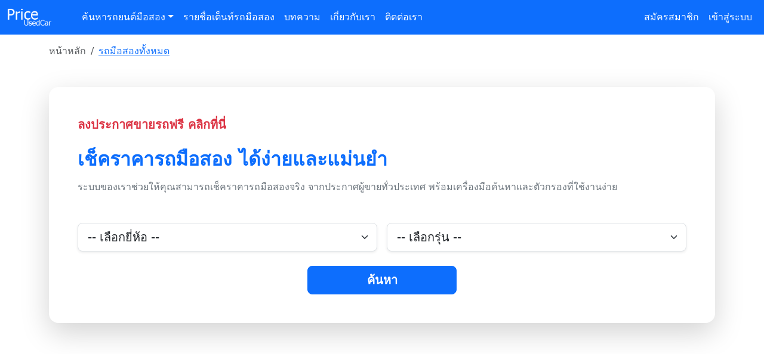

--- FILE ---
content_type: text/html; charset=utf-8
request_url: https://www.priceusedcar.com/home/index?aspxerrorpath=/%c3%af%c2%bf%c2%bd%c3%af%c2%bf%c2%bd%c3%af%c2%bf%c2%bd%c3%af%c2%bf%c2%bd%c3%af%c2%bf%c2%bd%c3%af%c2%bf%c2%bd%c3%af%c2%bf%c2%bd%c3%af%c2%bf%c2%bd%c3%af%c2%bf%c2%bd%c3%af%c2%bf%c2%bd%c3%af%c2%bf%c2%bd%c3%af%c2%bf%c2%bd%c3%af%c2%bf%c2%bd%c3%af%c2%bf%c2%bd%c3%af%c2%bf%c2%bd%c3%af%c2%bf%c2%bd%c3%af%c2%bf%c2%bd%c3%af%c2%bf%c2%bd%c3%af%c2%bf%c2%bd%c3%af%c2%bf%c2%bd%c3%af%c2%bf%c2%bd%c3%af%c2%bf%c2%bd%c3%af%c2%bf%c2%bd%c3%af%c2%bf%c2%bd%c3%af%c2%bf%c2%bd%c3%af%c2%bf%c2%bd%c3%af%c2%bf%c2%bd%c3%af%c2%bf%c2%bd%c3%af%c2%bf%c2%bd%c3%af%c2%bf%c2%bd/%c3%af%c2%bf%c2%bd%c3%af%c2%bf%c2%bd%c3%af%c2%bf%c2%bd%c3%af%c2%bf%c2%bd%c3%af%c2%bf%c2%bd%c3%af%c2%bf%c2%bd%c3%af%c2%bf%c2%bd%c3%af%c2%bf%c2%bd%c3%af%c2%bf%c2%bd%c3%af%c2%bf%c2%bd%c3%af%c2%bf%c2%bd%c3%af%c2%bf%c2%bd%c3%af%c2%bf%c2%bd%c3%af%c2%bf%c2%bd%c3%af%c2%bf%c2%bd%c3%af%c2%bf%c2%bd%c3%af%c2%bf%c2%bd%c3%af%c2%bf%c2%bd%c3%af%c2%bf%c2%bd%c3%af%c2%bf%c2%bd%c3%af%c2%bf%c2%bd%c3%af%c2%bf%c2%bd%c3%af%c2%bf%c2%bd%c3%af%c2%bf%c2%bd%c3%af%c2%bf%c2%bd%c3%af%c2%bf%c2%bd%c3%af%c2%bf%c2%bd%c3%af%c2%bf%c2%bd%c3%af%c2%bf%c2%bd%c3%af%c2%bf%c2%bd%c3%af%c2%bf%c2%bd%c3%af%c2%bf%c2%bd%c3%af%c2%bf%c2%bd%c3%af%c2%bf%c2%bd%c3%af%c2%bf%c2%bd%c3%af%c2%bf%c2%bd%c3%af%c2%bf%c2%bd%c3%af%c2%bf%c2%bd%c3%af%c2%bf%c2%bd%c3%af%c2%bf%c2%bd%c3%af%c2%bf%c2%bd%c3%af%c2%bf%c2%bd-hyundai-h-1-%c3%af%c2%bf%c2%bd%c3%af%c2%bf%c2%bd%c3%af%c2%bf%c2%bd%c3%af%c2%bf%c2%bd%c3%af%c2%bf%c2%bd%c3%af%c2%bf%c2%bd%c3%af%c2%bf%c2%bd%c3%af%c2%bf%c2%bd%c3%af%c2%bf%c2%bd%c3%af%c2%bf%c2%bd%c3%af%c2%bf%c2%bd%c3%af%c2%bf%c2%bd2016-%c3%af%c2%bf%c2%bd%c3%af%c2%bf%c2%bd%c3%af%c2%bf%c2%bd%c3%af%c2%bf%c2%bd%c3%af%c2%bf%c2%bd%c3%af%c2%bf%c2%bd%c3%af%c2%bf%c2%bd%c3%af%c2%bf%c2%bd%c3%af%c2%bf%c2%bd%c3%af%c2%bf%c2%bd%c3%af%c2%bf%c2%bd%c3%af%c2%bf%c2%bd-67424
body_size: 11961
content:
<!DOCTYPE html>
<html lang="th">
<head>
    <meta charset="utf-8" />
    <meta name="viewport" content="width=device-width, initial-scale=1.0">
    <meta name="robots" content="index, follow">
    <title>เช็คราคารถมือสอง | รถยนต์มือสองราคาถูก | ตลาดรถบ้านเจ้าของขายเอง - PriceUsedCar</title>
    <meta name="description" content="เช็คราคารถมือสองจากตลาดรถทั่วประเทศ ค้นหารถยนต์มือสองราคาถูก รถบ้านเจ้าของขายเอง เปรียบเทียบราคารถมือสองได้ง่ายและแม่นยำ ที่ PriceUsedCar">
    <meta name="keywords" content="ราคารถมือสอง,รถยนต์มือสองราคาถูก,เช็คราคารถมือสอง,ราคากลางรถมือสอง,ตลาดรถมือสอง,ซื้อขายรถมือสอง,ขายรถมือสอง,ตลาดรถบ้าน,รถบ้านมือสอง,รถบ้านเจ้าของขายเอง" />
    <meta name="author" content="Price Used Car">
    <meta http-equiv="Content-Language" content="th">
    <meta name="google-site-verification" content="Znffa681AJcq-lWs-nwOkuhy4wSh2y0meKwqtsr2jYc" />
    <!-- Favicon -->
    <link rel="icon" type="image/x-icon" href="https://www.priceusedcar.com/assets/images/icons/favicon.ico">
    <!-- Google tag (gtag.js) -->
    <script async src="https://www.googletagmanager.com/gtag/js?id=G-K2T1QFPBJB"></script>
    <script>
        window.dataLayer = window.dataLayer || [];
        function gtag() { dataLayer.push(arguments); }
        gtag('js', new Date());
        gtag('config', 'G-K2T1QFPBJB');
    </script>
    <link rel="stylesheet" type="text/css" href="https://www.priceusedcar.com/css/bootstrap.min.css?v=0001" />
</head>
<body>
    <header>
        <nav class="navbar navbar-expand-lg navbar-dark bg-primary" aria-label="Fifth navbar example">
            <div class="container-fluid">
                <a class="navbar-brand" href="https://www.priceusedcar.com"><img src="https://www.priceusedcar.com/img/logo.png" class="w-75" alt="PriceUsedCar รถยนต์มือสองราคาถูก" /></a>
                <button class="navbar-toggler" type="button" data-bs-toggle="collapse" data-bs-target="#navbarsExample05" aria-controls="navbarsExample05" aria-expanded="false" aria-label="Toggle navigation">
                    <span class="navbar-toggler-icon"></span>
                </button>

                <div class="collapse navbar-collapse" id="navbarsExample05">
                    <ul class="navbar-nav me-auto mb-2 mb-lg-0">
                        <li class="nav-item dropdown">
                            <a class="nav-link dropdown-toggle text-white" href="#" id="dropdown05" data-bs-toggle="dropdown" aria-expanded="false">ค้นหารถยนต์มือสอง</a>
                            <ul class="dropdown-menu" aria-labelledby="dropdown05">
                                <li><a class="dropdown-item" href="https://www.priceusedcar.com/รถมือสอง/audi">AUDI</a></li>
                                <li><a class="dropdown-item" href="https://www.priceusedcar.com/รถมือสอง/bmw">BMW</a></li>
                                <li><a class="dropdown-item" href="https://www.priceusedcar.com/รถมือสอง/chevrolet">CHEVROLET</a></li>
                                <li><a class="dropdown-item" href="https://www.priceusedcar.com/รถมือสอง/ford">FORD</a></li>
                                <li><a class="dropdown-item" href="https://www.priceusedcar.com/รถมือสอง/honda">HONDA</a></li>
                                <li><a class="dropdown-item" href="https://www.priceusedcar.com/รถมือสอง/hyundai">HYUNDAI</a></li>
                                <li><a class="dropdown-item" href="https://www.priceusedcar.com/รถมือสอง/isuzu">ISUZU</a></li>
                                <li><a class="dropdown-item" href="https://www.priceusedcar.com/รถมือสอง/kia">KIA</a></li>
                                <li><a class="dropdown-item" href="https://www.priceusedcar.com/รถมือสอง/lamborghini">LAMBORGHINI</a></li>
                                <li><a class="dropdown-item" href="https://www.priceusedcar.com/รถมือสอง/lexus">LEXUS</a></li>
                                <li><a class="dropdown-item" href="https://www.priceusedcar.com/รถมือสอง/mazda">MAZDA</a></li>
                                <li><a class="dropdown-item" href="https://www.priceusedcar.com/รถมือสอง/mercedes-benz">MERCEDES BENZ</a></li>
                                <li><a class="dropdown-item" href="https://www.priceusedcar.com/รถมือสอง/mg">MG</a></li>
                                <li><a class="dropdown-item" href="https://www.priceusedcar.com/รถมือสอง/mini">MINI</a></li>
                                <li><a class="dropdown-item" href="https://www.priceusedcar.com/รถมือสอง/mitsubishi">MITSUBISHI</a></li>
                                <li><a class="dropdown-item" href="https://www.priceusedcar.com/รถมือสอง/nissan">NISSAN</a></li>
                                <li><a class="dropdown-item" href="https://www.priceusedcar.com/รถมือสอง/porsche">PORSCHE</a></li>
                                <li><a class="dropdown-item" href="https://www.priceusedcar.com/รถมือสอง/subaru">SUBARU</a></li>
                                <li><a class="dropdown-item" href="https://www.priceusedcar.com/รถมือสอง/suzuki">SUZUKI</a></li>
                                <li><a class="dropdown-item" href="https://www.priceusedcar.com/รถมือสอง/toyota">TOYOTA</a></li>
                                <li><a class="dropdown-item" href="https://www.priceusedcar.com/รถมือสอง/volvo">VOLVO</a></li>
                            </ul>
                        </li>
                        <li class="nav-item"><a class="nav-link text-white" href="https://www.priceusedcar.com/ค้นหาเต็นท์รถมือสอง">รายชื่อเต็นท์รถมือสอง</a></li>
                        <li class="nav-item"><a class="nav-link text-white" href="https://www.priceusedcar.com/บทความ">บทความ</a></li>
                        <li class="nav-item"><a class="nav-link text-white" href="https://www.priceusedcar.com/about">เกี่ยวกับเรา</a></li>
                        <li class="nav-item"><a class="nav-link text-white" href="https://www.priceusedcar.com/contact">ติดต่อเรา</a></li>


                    </ul>

                    <ul class="navbar-nav mr-auto mb-2 mb-lg-0">
                            <li class="nav-item">
                                <a class="nav-link text-white" href="/register">สมัครสมาชิก</a>
                            </li>
                            <li class="nav-item">
                                <a class="nav-link text-white" href="/login">เข้าสู่ระบบ</a>
                            </li>
                    </ul>

                </div>
            </div>
        </nav>
    </header>
    <meta property="og:url" content="https://www.priceusedcar.com" />
<meta property="og:type" content="website" />
<meta property="og:title" content="เช็คราคารถมือสอง | รถยนต์มือสองราคาถูก | ตลาดรถบ้านเจ้าของขายเอง - PriceUsedCar" />
<meta property="og:description" content="เช็คราคารถมือสองจากตลาดรถทั่วประเทศ ค้นหารถยนต์มือสองราคาถูก รถบ้านเจ้าของขายเอง เปรียบเทียบราคารถมือสองได้ง่ายและแม่นยำ ที่ PriceUsedCar" />
<meta property="og:image" content="https://www.priceusedcar.com/images/web.jpg" />
<link rel="canonical" href="https://www.priceusedcar.com">
<script async src="https://pagead2.googlesyndication.com/pagead/js/adsbygoogle.js?client=ca-pub-7990864608794137" crossorigin="anonymous"></script>
<script type="application/ld+json">
    {
  "@context": "https://schema.org",
  "@type": "WebSite",
  "name": "เช็คราคารถมือสอง | รถยนต์มือสองราคาถูก | ตลาดรถบ้านเจ้าของขายเอง",
  "url": "https://www.priceusedcar.com",
  "description": "เช็คราคารถมือสองจากตลาดรถทั่วประเทศ ค้นหารถยนต์มือสองราคาถูก รถบ้านเจ้าของขายเอง เปรียบเทียบราคารถมือสองได้ง่ายและแม่นยำ",
  "inLanguage": "th",
  "potentialAction": {
    "@type": "SearchAction",
    "target": "https://www.priceusedcar.com/รถมือสอง/{search_term_string}",
    "query-input": "required name=search_term_string"
  },
  "publisher": {
    "@type": "Organization",
    "name": "PriceUsedCar",
    "url": "https://www.priceusedcar.com",
    "logo": {
      "@type": "ImageObject",
      "url": "https://www.priceusedcar.com/logo.png"
    }
  }
}
</script>
<script src="https://www.priceusedcar.com/js/jquery-3.7.1.min.js"></script>
<div class="container">

    <div class="my-3" id="breadcrumb">
        <div>
            <div class="bd-example">
                <nav aria-label="breadcrumb">
                    <ol class="breadcrumb">
                        <li class="breadcrumb-item active">หน้าหลัก</li>
                        <li class="breadcrumb-item"><a href="https://www.priceusedcar.com/รถมือสอง">รถมือสองทั้งหมด</a></li>
                    </ol>
                </nav>
            </div>
        </div>
    </div>
</div>


<div class="container my-5">
    <div class="card shadow-lg border-0 rounded-4">
        <div class="card-body p-5">
            <form method="get" id="carSearchForm" class="w-100">

                <!-- ลิงก์ลงประกาศ -->
                <div class="text-left mb-4">
                    <a href="https://www.priceusedcar.com/agreement"
                       class="link-danger fw-bold text-decoration-none fs-5">
                        ลงประกาศขายรถฟรี คลิกที่นี่
                    </a>
                </div>

                <!-- หัวข้อหลัก -->
                <h1 class="h2 fw-bold text-primary text-left mb-3" id="check-price">
                    เช็คราคารถมือสอง ได้ง่ายและแม่นยำ
                </h1>

                <!-- คำอธิบาย -->
                <p class="text-secondary text-left mb-5">
                    ระบบของเราช่วยให้คุณสามารถเช็คราคารถมือสองจริง
                    จากประกาศผู้ขายทั่วประเทศ พร้อมเครื่องมือค้นหาและตัวกรองที่ใช้งานง่าย
                </p>

                <!-- ฟิลด์เลือกยี่ห้อและรุ่น -->
                <div class="row g-3 mb-4">
                    <div class="col-md-6">
                        <select class="form-select form-select-lg shadow-sm" id="brand" name="brand" required>
                            <option value="">-- เลือกยี่ห้อ --</option>
                                    <option value="1">ALFA ROMEO</option>
                                    <option value="2">ASTON MARTIN</option>
                                    <option value="4">AUDI</option>
                                    <option value="6">BENTLEY</option>
                                    <option value="7">BMW</option>
                                    <option value="11">CHEVROLET</option>
                                    <option value="12">CHRYSLER</option>
                                    <option value="19">FERRARI</option>
                                    <option value="21">FORD</option>
                                    <option value="81">HAVAL</option>
                                    <option value="25">HONDA</option>
                                    <option value="27">HYUNDAI</option>
                                    <option value="29">ISUZU</option>
                                    <option value="30">JAGUAR</option>
                                    <option value="31">JEEP</option>
                                    <option value="33">KIA</option>
                                    <option value="34">LAMBORGHINI</option>
                                    <option value="35">LAND ROVER</option>
                                    <option value="36">LEXUS</option>
                                    <option value="38">LOTUS</option>
                                    <option value="39">MASERATI</option>
                                    <option value="40">MAZDA</option>
                                    <option value="41">MCLAREN</option>
                                    <option value="42">MERCEDES BENZ</option>
                                    <option value="43">MG</option>
                                    <option value="44">MINI</option>
                                    <option value="45">MITSUBISHI</option>
                                    <option value="48">NISSAN</option>
                                    <option value="80">ORA</option>
                                    <option value="50">PEUGEOT</option>
                                    <option value="52">PORSCHE</option>
                                    <option value="55">ROVER</option>
                                    <option value="61">SUBARU</option>
                                    <option value="62">SUZUKI</option>
                                    <option value="64">TOYOTA</option>
                                    <option value="65">VOLKSWAGEN</option>
                                    <option value="66">VOLVO</option>
                        </select>
                    </div>

                    <div class="col-md-6">
                        <select class="form-select form-select-lg shadow-sm" id="model" name="model">
                            <option value="">-- เลือกรุ่น --</option>
                        </select>
                    </div>
                </div>

                <!-- ปุ่มค้นหา -->
                <div class="text-center">
                    <button type="submit"
                            class="btn btn-primary btn-lg fw-bold px-5"
                            style="min-width: 250px;">
                        ค้นหา
                    </button>
                </div>

            </form>
        </div>
    </div>
</div>

<main class="container">
    <div class="row mb-2">
        <div class="col-md-12">
            <div class="row">
                <ins class="adsbygoogle"
                     style="display:block"
                     data-ad-client="ca-pub-7990864608794137"
                     data-ad-slot="6996516638"
                     data-ad-format="auto"
                     data-full-width-responsive="true"></ins>
                <script>
                    (adsbygoogle = window.adsbygoogle || []).push({});
                </script>
            </div>
        </div>
    </div>

    <div class="row my-5">
        <div class="col-12">
            <!-- หัวข้อ -->
            <h2 class="h3 fw-bold text-primary text-center mb-3" id="cheap-used-cars">
                รถยนต์มือสองราคาถูก ที่คุณหาอยู่ ที่นี่ครบ!
            </h2>
            <p class="text-center text-secondary mb-5">
                แนะนำรถคุ้มค่า คุ้มราคา สภาพสวยพร้อมใช้งาน ไมล์น้อย ดูแลดี
                สามารถสอบถามข้อมูลเพิ่มเติมได้จากผู้ขายในหน้ารายละเอียดรถ
            </p>

            <!-- การ์ดแสดงรายการ -->
            <div class="row row-cols-1 row-cols-sm-2 row-cols-md-2 row-cols-lg-3 g-4">
                            <div class="col">
                                <!-- ปรับ card ให้มี shadow-lg, border-0, rounded-4 -->
                                <div class="card h-100 shadow-lg border-0 rounded-4 overflow-hidden">
                                    <!-- รูปภาพ -->
                                    <a href="/รายละเอียด/ขายรถเก๋งมือสอง-bmw-330i-รถปี2021-รหัส-91031">
                                        <img src="https://www.priceusedcar.com/Picture/91031/ขายรถเก๋งมือสอง-bmw-บีเอ็มดับบลิว-330i-รถปี2021-รหัส91031-e4a17f41.jpg?v=0001"
                                             class="card-img-top img-fluid"
                                             alt="รถเก๋งมือสอง BMW 330i รถปี 2021"
                                             title="รถเก๋งมือสอง BMW 330i รถปี 2021">
                                    </a>

                                    <!-- เนื้อหา -->
                                    <div class="card-body">
                                        <h3 class="h5 card-title fw-bold">
                                            <a href="/รายละเอียด/ขายรถเก๋งมือสอง-bmw-330i-รถปี2021-รหัส-91031" class="text-dark text-decoration-none">
                                                BMW 330i รถปี 2021
                                            </a>
                                        </h3>

                                        <div class="mb-2 text-primary fw-semibold">
                                            💰 ราคา 1,450,000 บาท
                                        </div>

                                        <ul class="list-unstyled small mb-3">
                                            <li class="d-flex justify-content-between border-bottom py-1">
                                                <span>🚘 ปี</span> <span class="text-muted">2021</span>
                                            </li>
                                            <li class="d-flex justify-content-between border-bottom py-1">
                                                <span>⚙️ เกียร์</span> <span class="text-muted">อัตโนมัติ</span>
                                            </li>
                                            <li class="d-flex justify-content-between border-bottom py-1">
                                                <span>📍 ไมล์</span> <span class="text-muted">30,000 กม.</span>
                                            </li>
                                        </ul>

                                        <p class="text-muted small">
                                            รหัสประกาศ 91031 ⛳⛳สอบถามเพิ่มเติม แคปรูปรถทัก Line ID: neng150 มานะคะ หรือโทร ☎️ 0903844240 คุณเหน่ง

BMW 330li  M Sport G28 2021 
• Mileage: 30,xxx 
                                        </p>

                                        <div class="text-center">
                                            <a href="/รายละเอียด/ขายรถเก๋งมือสอง-bmw-330i-รถปี2021-รหัส-91031" class="btn btn-outline-primary btn-sm rounded-pill px-4">
                                                🔍 ดูรายละเอียด
                                            </a>
                                        </div>
                                    </div>
                                </div>
                            </div>
                            <div class="col">
                                <!-- ปรับ card ให้มี shadow-lg, border-0, rounded-4 -->
                                <div class="card h-100 shadow-lg border-0 rounded-4 overflow-hidden">
                                    <!-- รูปภาพ -->
                                    <a href="/รายละเอียด/ขายรถอเนกประสงค์มือสอง-mitsubishi-pajero-sport-รถปี2021-รหัส-91468">
                                        <img src="https://www.priceusedcar.com/Picture/91468/ขายรถอเนกประสงค์มือสอง-mitsubishi-มิตซูบิชิ-pajero-sport-รถปี2021-รหัส91468-06c7580a.jpg?v=0001"
                                             class="card-img-top img-fluid"
                                             alt="รถอเนกประสงค์มือสอง MITSUBISHI PAJERO SPORT รถปี 2021"
                                             title="รถอเนกประสงค์มือสอง MITSUBISHI PAJERO SPORT รถปี 2021">
                                    </a>

                                    <!-- เนื้อหา -->
                                    <div class="card-body">
                                        <h3 class="h5 card-title fw-bold">
                                            <a href="/รายละเอียด/ขายรถอเนกประสงค์มือสอง-mitsubishi-pajero-sport-รถปี2021-รหัส-91468" class="text-dark text-decoration-none">
                                                MITSUBISHI PAJERO SPORT 2.4 GT Premium Elite Edition รถปี 2021
                                            </a>
                                        </h3>

                                        <div class="mb-2 text-primary fw-semibold">
                                            💰 ราคา 999,000 บาท
                                        </div>

                                        <ul class="list-unstyled small mb-3">
                                            <li class="d-flex justify-content-between border-bottom py-1">
                                                <span>🚘 ปี</span> <span class="text-muted">2021</span>
                                            </li>
                                            <li class="d-flex justify-content-between border-bottom py-1">
                                                <span>⚙️ เกียร์</span> <span class="text-muted">อัตโนมัติ</span>
                                            </li>
                                            <li class="d-flex justify-content-between border-bottom py-1">
                                                <span>📍 ไมล์</span> <span class="text-muted">119,800 กม.</span>
                                            </li>
                                        </ul>

                                        <p class="text-muted small">
                                            รหัสประกาศ 91468 ➡️Mitsubishi New Pajero Sport2.4 GT.Premium.Elite Edition.4WD เกียร์ออโต้ ปี 2021
⭕️ บริการจัดไฟแนนซ์ถึงบ้าน-ที่ทำงาน
⭕️ ผ่อนบัตรเครด
                                        </p>

                                        <div class="text-center">
                                            <a href="/รายละเอียด/ขายรถอเนกประสงค์มือสอง-mitsubishi-pajero-sport-รถปี2021-รหัส-91468" class="btn btn-outline-primary btn-sm rounded-pill px-4">
                                                🔍 ดูรายละเอียด
                                            </a>
                                        </div>
                                    </div>
                                </div>
                            </div>
                            <div class="col">
                                <!-- ปรับ card ให้มี shadow-lg, border-0, rounded-4 -->
                                <div class="card h-100 shadow-lg border-0 rounded-4 overflow-hidden">
                                    <!-- รูปภาพ -->
                                    <a href="/รายละเอียด/ขายรถกระบะมือสอง-mazda-bt-50-pro-รถปี2021-รหัส-91649">
                                        <img src="https://www.priceusedcar.com/Picture/91649/ขายรถกระบะมือสอง-mazda-มาสด้า-bt-50-pro-รถปี2021-รหัส91649-e2cc768e.jpg?v=0001"
                                             class="card-img-top img-fluid"
                                             alt="รถกระบะมือสอง MAZDA BT-50 PRO รถปี 2021"
                                             title="รถกระบะมือสอง MAZDA BT-50 PRO รถปี 2021">
                                    </a>

                                    <!-- เนื้อหา -->
                                    <div class="card-body">
                                        <h3 class="h5 card-title fw-bold">
                                            <a href="/รายละเอียด/ขายรถกระบะมือสอง-mazda-bt-50-pro-รถปี2021-รหัส-91649" class="text-dark text-decoration-none">
                                                MAZDA BT-50 PRO Hi-Racer รถปี 2021
                                            </a>
                                        </h3>

                                        <div class="mb-2 text-primary fw-semibold">
                                            💰 ราคา 515,000 บาท
                                        </div>

                                        <ul class="list-unstyled small mb-3">
                                            <li class="d-flex justify-content-between border-bottom py-1">
                                                <span>🚘 ปี</span> <span class="text-muted">2021</span>
                                            </li>
                                            <li class="d-flex justify-content-between border-bottom py-1">
                                                <span>⚙️ เกียร์</span> <span class="text-muted">ธรรมดา</span>
                                            </li>
                                            <li class="d-flex justify-content-between border-bottom py-1">
                                                <span>📍 ไมล์</span> <span class="text-muted">45,458 กม.</span>
                                            </li>
                                        </ul>

                                        <p class="text-muted small">
                                            รหัสประกาศ 91649 👧สนใจติดต่อ ☎️ โทร/ไลน์ 085-2286488 
🆔Line id : tooktagoodcar
📲แอดไลน์อัตโนมัติ 👉https://line.me/ti/p/I9tcIDqAVH
————————————————
                                        </p>

                                        <div class="text-center">
                                            <a href="/รายละเอียด/ขายรถกระบะมือสอง-mazda-bt-50-pro-รถปี2021-รหัส-91649" class="btn btn-outline-primary btn-sm rounded-pill px-4">
                                                🔍 ดูรายละเอียด
                                            </a>
                                        </div>
                                    </div>
                                </div>
                            </div>
                            <div class="col">
                                <!-- ปรับ card ให้มี shadow-lg, border-0, rounded-4 -->
                                <div class="card h-100 shadow-lg border-0 rounded-4 overflow-hidden">
                                    <!-- รูปภาพ -->
                                    <a href="/รายละเอียด/ขายรถกระบะมือสอง-isuzu-d-max-รถปี2020-รหัส-91197">
                                        <img src="https://www.priceusedcar.com/Picture/91197/ขายรถกระบะมือสอง-isuzu-อีซูซุ-d-max-รถปี2020-รหัส91197-6067c4d1.jpg?v=0001"
                                             class="card-img-top img-fluid"
                                             alt="รถกระบะมือสอง ISUZU D-MAX รถปี 2020"
                                             title="รถกระบะมือสอง ISUZU D-MAX รถปี 2020">
                                    </a>

                                    <!-- เนื้อหา -->
                                    <div class="card-body">
                                        <h3 class="h5 card-title fw-bold">
                                            <a href="/รายละเอียด/ขายรถกระบะมือสอง-isuzu-d-max-รถปี2020-รหัส-91197" class="text-dark text-decoration-none">
                                                ISUZU D-MAX รถปี 2020
                                            </a>
                                        </h3>

                                        <div class="mb-2 text-primary fw-semibold">
                                            💰 ราคา 309,000 บาท
                                        </div>

                                        <ul class="list-unstyled small mb-3">
                                            <li class="d-flex justify-content-between border-bottom py-1">
                                                <span>🚘 ปี</span> <span class="text-muted">2020</span>
                                            </li>
                                            <li class="d-flex justify-content-between border-bottom py-1">
                                                <span>⚙️ เกียร์</span> <span class="text-muted">ธรรมดา</span>
                                            </li>
                                            <li class="d-flex justify-content-between border-bottom py-1">
                                                <span>📍 ไมล์</span> <span class="text-muted">0 กม.</span>
                                            </li>
                                        </ul>

                                        <p class="text-muted small">
                                            รหัสประกาศ 91197 ▶ตู้แห้ง สูงใน 180 ซม
▶#รถมือสองISUZU D-MAX SPARK 1.9 Ddsi ปี 2020
▶ไมล์วิ่ง 150,xxx กม
▶OPTION เกียร์ธรรมดา มีตู้ทึบพร้อมใช้งาน สูงใ
                                        </p>

                                        <div class="text-center">
                                            <a href="/รายละเอียด/ขายรถกระบะมือสอง-isuzu-d-max-รถปี2020-รหัส-91197" class="btn btn-outline-primary btn-sm rounded-pill px-4">
                                                🔍 ดูรายละเอียด
                                            </a>
                                        </div>
                                    </div>
                                </div>
                            </div>
                            <div class="col">
                                <!-- ปรับ card ให้มี shadow-lg, border-0, rounded-4 -->
                                <div class="card h-100 shadow-lg border-0 rounded-4 overflow-hidden">
                                    <!-- รูปภาพ -->
                                    <a href="/รายละเอียด/ขายรถเก๋งมือสอง-mercedes-benz-e200-cgi-รถปี2013-รหัส-91111">
                                        <img src="https://www.priceusedcar.com/Picture/91111/ขายรถเก๋งมือสอง-mercedes-benz-เมอร์เซเดสเบนซ์-e200-cgi-รถปี2013-รหัส91111-7d879db5.jpg?v=0001"
                                             class="card-img-top img-fluid"
                                             alt="รถเก๋งมือสอง MERCEDES BENZ E200 CGI รถปี 2013"
                                             title="รถเก๋งมือสอง MERCEDES BENZ E200 CGI รถปี 2013">
                                    </a>

                                    <!-- เนื้อหา -->
                                    <div class="card-body">
                                        <h3 class="h5 card-title fw-bold">
                                            <a href="/รายละเอียด/ขายรถเก๋งมือสอง-mercedes-benz-e200-cgi-รถปี2013-รหัส-91111" class="text-dark text-decoration-none">
                                                MERCEDES BENZ E200 CGI รถปี 2013
                                            </a>
                                        </h3>

                                        <div class="mb-2 text-primary fw-semibold">
                                            💰 ราคา 729,000 บาท
                                        </div>

                                        <ul class="list-unstyled small mb-3">
                                            <li class="d-flex justify-content-between border-bottom py-1">
                                                <span>🚘 ปี</span> <span class="text-muted">2013</span>
                                            </li>
                                            <li class="d-flex justify-content-between border-bottom py-1">
                                                <span>⚙️ เกียร์</span> <span class="text-muted">อัตโนมัติ</span>
                                            </li>
                                            <li class="d-flex justify-content-between border-bottom py-1">
                                                <span>📍 ไมล์</span> <span class="text-muted">101,000 กม.</span>
                                            </li>
                                        </ul>

                                        <p class="text-muted small">
                                            รหัสประกาศ 91111 ⛳⛳สอบถามเพิ่มเติม แคปรูปรถทัก Line ID: neng150 มานะคะ หรือโทร ☎️ 0903844240 คุณเหน่ง

รถหรูราคาพิเศษ  หล่อขั้นเทพ ออกรถฟรี ไม่ต้องดาว
                                        </p>

                                        <div class="text-center">
                                            <a href="/รายละเอียด/ขายรถเก๋งมือสอง-mercedes-benz-e200-cgi-รถปี2013-รหัส-91111" class="btn btn-outline-primary btn-sm rounded-pill px-4">
                                                🔍 ดูรายละเอียด
                                            </a>
                                        </div>
                                    </div>
                                </div>
                            </div>
                            <div class="col">
                                <!-- ปรับ card ให้มี shadow-lg, border-0, rounded-4 -->
                                <div class="card h-100 shadow-lg border-0 rounded-4 overflow-hidden">
                                    <!-- รูปภาพ -->
                                    <a href="/รายละเอียด/ขายรถกระบะมือสอง-toyota-hilux-revo-รถปี2020-รหัส-91424">
                                        <img src="https://www.priceusedcar.com/Picture/91424/ขายรถกระบะมือสอง-toyota-โตโยต้า-hilux-revo-รถปี2020-รหัส91424-a1bd1d18.jpg?v=0001"
                                             class="card-img-top img-fluid"
                                             alt="รถกระบะมือสอง TOYOTA HILUX REVO รถปี 2020"
                                             title="รถกระบะมือสอง TOYOTA HILUX REVO รถปี 2020">
                                    </a>

                                    <!-- เนื้อหา -->
                                    <div class="card-body">
                                        <h3 class="h5 card-title fw-bold">
                                            <a href="/รายละเอียด/ขายรถกระบะมือสอง-toyota-hilux-revo-รถปี2020-รหัส-91424" class="text-dark text-decoration-none">
                                                TOYOTA HILUX REVO 2.4 Z Edition E รถปี 2020
                                            </a>
                                        </h3>

                                        <div class="mb-2 text-primary fw-semibold">
                                            💰 ราคา 379,000 บาท
                                        </div>

                                        <ul class="list-unstyled small mb-3">
                                            <li class="d-flex justify-content-between border-bottom py-1">
                                                <span>🚘 ปี</span> <span class="text-muted">2020</span>
                                            </li>
                                            <li class="d-flex justify-content-between border-bottom py-1">
                                                <span>⚙️ เกียร์</span> <span class="text-muted">อัตโนมัติ</span>
                                            </li>
                                            <li class="d-flex justify-content-between border-bottom py-1">
                                                <span>📍 ไมล์</span> <span class="text-muted">145,369 กม.</span>
                                            </li>
                                        </ul>

                                        <p class="text-muted small">
                                            รหัสประกาศ 91424 Toyota Hilux Revo 2.4 Z Edition Mid Smart Cab เกียร์ออโต้ ปี 2020
✅ พวงมาลัยมัลติฟังก์ชั่น 
✅ กุุญแจรีโมท 2 ชุด
✅ AIRBAGคู่ABS
✅ มีเซ
                                        </p>

                                        <div class="text-center">
                                            <a href="/รายละเอียด/ขายรถกระบะมือสอง-toyota-hilux-revo-รถปี2020-รหัส-91424" class="btn btn-outline-primary btn-sm rounded-pill px-4">
                                                🔍 ดูรายละเอียด
                                            </a>
                                        </div>
                                    </div>
                                </div>
                            </div>
            </div>
        </div>
    </div>



    <div class="row my-5">
        <div class="col-12">
            <!-- หัวข้อ -->
            <h2 class="h3 fw-bold text-primary text-center mb-3" id="latest-price">
                🆕 ราคารถมือสอง อัปเดตล่าสุดทุกวัน
            </h2>
            <p class="text-center text-secondary mb-5">
                เราอัปเดตราคารถยนต์มือสองแบบ <strong>Real-Time</strong>
                จากเต็นท์รถและเจ้าของขายเอง ให้คุณเปรียบเทียบราคาได้ทันที
                ในทุกยี่ห้อ รุ่น และปี
            </p>

            <!-- การ์ดแสดงรายการ -->
            <div class="row row-cols-1 row-cols-sm-2 row-cols-md-2 row-cols-lg-3 g-4">
                            <div class="col">
                                <!-- ปรับให้มีเงา + มุมโค้งเหมือนที่คุณชอบ -->
                                <div class="card h-100 shadow-lg border-0 rounded-4 overflow-hidden">
                                    <!-- รูปภาพ -->
                                    <a href="/รายละเอียด/ขายรถเก๋งมือสอง-bmw-330e-รถปี2018-รหัส-90383">
                                        <img src="https://www.priceusedcar.com/Picture/90383/ขายรถเก๋งมือสอง-bmw-บีเอ็มดับบลิว-330e-รถปี2018-รหัส90383-96acc7ae.jpg?v=0001"
                                             class="card-img-top img-fluid"
                                             alt="รถเก๋งมือสอง BMW 330E รถปี 2018"
                                             title="รถเก๋งมือสอง BMW 330E รถปี 2018">
                                    </a>

                                    <!-- เนื้อหา -->
                                    <div class="card-body">
                                        <h3 class="h5 card-title fw-bold">
                                            <a href="/รายละเอียด/ขายรถเก๋งมือสอง-bmw-330e-รถปี2018-รหัส-90383" class="text-dark text-decoration-none">
                                                BMW 330E Luxury รถปี 2018
                                            </a>
                                        </h3>

                                        <div class="mb-2 text-primary fw-semibold">
                                            💰 ราคา 659,000 บาท
                                        </div>

                                        <ul class="list-unstyled small mb-3">
                                            <li class="d-flex justify-content-between border-bottom py-1">
                                                <span>🚘 ปี</span> <span class="text-muted">2018</span>
                                            </li>
                                            <li class="d-flex justify-content-between border-bottom py-1">
                                                <span>⚙️ เกียร์</span> <span class="text-muted">อัตโนมัติ</span>
                                            </li>
                                            <li class="d-flex justify-content-between border-bottom py-1">
                                                <span>📍 ไมล์</span> <span class="text-muted">131,263 กม.</span>
                                            </li>
                                        </ul>

                                        <p class="text-muted small">
                                            รหัสประกาศ 90383 BMW 330E 2.0 Luxury Sport Line Plug-in Hybrid โฉม F30 เกียร์ออโต้ ปี2018
✅ พวงมาลัยมัลติฟังก์ชั่น
✅ แอร์จอดิจิตอล
✅ AIRBAG 8 ใบ
✅ ระบ
                                        </p>

                                        <div class="text-center">
                                            <a href="/รายละเอียด/ขายรถเก๋งมือสอง-bmw-330e-รถปี2018-รหัส-90383"
                                               class="btn btn-outline-primary btn-sm rounded-pill px-4">
                                                🔍 ดูรายละเอียด
                                            </a>
                                        </div>
                                    </div>
                                </div>
                            </div>
                            <div class="col">
                                <!-- ปรับให้มีเงา + มุมโค้งเหมือนที่คุณชอบ -->
                                <div class="card h-100 shadow-lg border-0 rounded-4 overflow-hidden">
                                    <!-- รูปภาพ -->
                                    <a href="/รายละเอียด/ขายรถเก๋งมือสอง-suzuki-ciaz-รถปี2021-รหัส-91688">
                                        <img src="https://www.priceusedcar.com/Picture/91688/ขายรถเก๋งมือสอง-suzuki-ซูซูกิ-ciaz-รถปี2021-รหัส91688-6d984f2a.jpg?v=0001"
                                             class="card-img-top img-fluid"
                                             alt="รถเก๋งมือสอง SUZUKI CIAZ รถปี 2021"
                                             title="รถเก๋งมือสอง SUZUKI CIAZ รถปี 2021">
                                    </a>

                                    <!-- เนื้อหา -->
                                    <div class="card-body">
                                        <h3 class="h5 card-title fw-bold">
                                            <a href="/รายละเอียด/ขายรถเก๋งมือสอง-suzuki-ciaz-รถปี2021-รหัส-91688" class="text-dark text-decoration-none">
                                                SUZUKI CIAZ รถปี 2021
                                            </a>
                                        </h3>

                                        <div class="mb-2 text-primary fw-semibold">
                                            💰 ราคา 249,000 บาท
                                        </div>

                                        <ul class="list-unstyled small mb-3">
                                            <li class="d-flex justify-content-between border-bottom py-1">
                                                <span>🚘 ปี</span> <span class="text-muted">2021</span>
                                            </li>
                                            <li class="d-flex justify-content-between border-bottom py-1">
                                                <span>⚙️ เกียร์</span> <span class="text-muted">n/a</span>
                                            </li>
                                            <li class="d-flex justify-content-between border-bottom py-1">
                                                <span>📍 ไมล์</span> <span class="text-muted">0 กม.</span>
                                            </li>
                                        </ul>

                                        <p class="text-muted small">
                                            รหัสประกาศ 91688 ▶เกียร์ธรรมดา ประหยัดน้ำมัน เพิ่ม ติดแก็ส LPG ถังโดนัท
▶รับประกันไมล์แท้ 51,xxx กม
▶#รถมือสองSUZUKI CIAZ 1.2 GL MT ปี 2021
▶Option เก
                                        </p>

                                        <div class="text-center">
                                            <a href="/รายละเอียด/ขายรถเก๋งมือสอง-suzuki-ciaz-รถปี2021-รหัส-91688"
                                               class="btn btn-outline-primary btn-sm rounded-pill px-4">
                                                🔍 ดูรายละเอียด
                                            </a>
                                        </div>
                                    </div>
                                </div>
                            </div>
                            <div class="col">
                                <!-- ปรับให้มีเงา + มุมโค้งเหมือนที่คุณชอบ -->
                                <div class="card h-100 shadow-lg border-0 rounded-4 overflow-hidden">
                                    <!-- รูปภาพ -->
                                    <a href="/รายละเอียด/ขายรถเก๋งมือสอง-toyota-yaris-ativ-รถปี2022-รหัส-91687">
                                        <img src="https://www.priceusedcar.com/Picture/91687/ขายรถเก๋งมือสอง-toyota-โตโยต้า-yaris-ativ-รถปี2022-รหัส91687-1f430a84.jpg?v=0001"
                                             class="card-img-top img-fluid"
                                             alt="รถเก๋งมือสอง TOYOTA YARIS ATIV รถปี 2022"
                                             title="รถเก๋งมือสอง TOYOTA YARIS ATIV รถปี 2022">
                                    </a>

                                    <!-- เนื้อหา -->
                                    <div class="card-body">
                                        <h3 class="h5 card-title fw-bold">
                                            <a href="/รายละเอียด/ขายรถเก๋งมือสอง-toyota-yaris-ativ-รถปี2022-รหัส-91687" class="text-dark text-decoration-none">
                                                TOYOTA YARIS ATIV รถปี 2022
                                            </a>
                                        </h3>

                                        <div class="mb-2 text-primary fw-semibold">
                                            💰 ราคา 285,000 บาท
                                        </div>

                                        <ul class="list-unstyled small mb-3">
                                            <li class="d-flex justify-content-between border-bottom py-1">
                                                <span>🚘 ปี</span> <span class="text-muted">2022</span>
                                            </li>
                                            <li class="d-flex justify-content-between border-bottom py-1">
                                                <span>⚙️ เกียร์</span> <span class="text-muted">n/a</span>
                                            </li>
                                            <li class="d-flex justify-content-between border-bottom py-1">
                                                <span>📍 ไมล์</span> <span class="text-muted">0 กม.</span>
                                            </li>
                                        </ul>

                                        <p class="text-muted small">
                                            รหัสประกาศ 91687 ▶ติดแก็ส LPG ประหยัดน้ำมัน ใช้ได้ 2 ระบบ
▶#TOYOTA  YARIS ATIV 1.2 ENTRY  ปี 2022
▶วิ่ง 210,xxx กม
▶สเปครถTOYOTA  YARIS ATIV   AIRBAG 
                                        </p>

                                        <div class="text-center">
                                            <a href="/รายละเอียด/ขายรถเก๋งมือสอง-toyota-yaris-ativ-รถปี2022-รหัส-91687"
                                               class="btn btn-outline-primary btn-sm rounded-pill px-4">
                                                🔍 ดูรายละเอียด
                                            </a>
                                        </div>
                                    </div>
                                </div>
                            </div>
                            <div class="col">
                                <!-- ปรับให้มีเงา + มุมโค้งเหมือนที่คุณชอบ -->
                                <div class="card h-100 shadow-lg border-0 rounded-4 overflow-hidden">
                                    <!-- รูปภาพ -->
                                    <a href="/รายละเอียด/ขายรถเก๋งมือสอง-honda-city-รถปี2024-รหัส-91686">
                                        <img src="https://www.priceusedcar.com/Picture/91686/ขายรถเก๋งมือสอง-honda-ฮอนด้า-city-รถปี2024-รหัส91686-6ea7ffbb.jpg?v=0001"
                                             class="card-img-top img-fluid"
                                             alt="รถเก๋งมือสอง HONDA CITY รถปี 2024"
                                             title="รถเก๋งมือสอง HONDA CITY รถปี 2024">
                                    </a>

                                    <!-- เนื้อหา -->
                                    <div class="card-body">
                                        <h3 class="h5 card-title fw-bold">
                                            <a href="/รายละเอียด/ขายรถเก๋งมือสอง-honda-city-รถปี2024-รหัส-91686" class="text-dark text-decoration-none">
                                                HONDA CITY รถปี 2024
                                            </a>
                                        </h3>

                                        <div class="mb-2 text-primary fw-semibold">
                                            💰 ราคา 459,000 บาท
                                        </div>

                                        <ul class="list-unstyled small mb-3">
                                            <li class="d-flex justify-content-between border-bottom py-1">
                                                <span>🚘 ปี</span> <span class="text-muted">2024</span>
                                            </li>
                                            <li class="d-flex justify-content-between border-bottom py-1">
                                                <span>⚙️ เกียร์</span> <span class="text-muted">n/a</span>
                                            </li>
                                            <li class="d-flex justify-content-between border-bottom py-1">
                                                <span>📍 ไมล์</span> <span class="text-muted">0 กม.</span>
                                            </li>
                                        </ul>

                                        <p class="text-muted small">
                                            รหัสประกาศ 91686 ▶ฟรีดาวน์ ออกรถ O บาท
▶#รถมือสองHONDA CITY 1.0 SV TURBO ปี 2024
▶ไมล์แท้ 78,xxx กม
▶รับประกันเครื่องยนต์ และ เกียร์ ถึงปี 2026
▶fullo
                                        </p>

                                        <div class="text-center">
                                            <a href="/รายละเอียด/ขายรถเก๋งมือสอง-honda-city-รถปี2024-รหัส-91686"
                                               class="btn btn-outline-primary btn-sm rounded-pill px-4">
                                                🔍 ดูรายละเอียด
                                            </a>
                                        </div>
                                    </div>
                                </div>
                            </div>
                            <div class="col">
                                <!-- ปรับให้มีเงา + มุมโค้งเหมือนที่คุณชอบ -->
                                <div class="card h-100 shadow-lg border-0 rounded-4 overflow-hidden">
                                    <!-- รูปภาพ -->
                                    <a href="/รายละเอียด/ขายรถเก๋งมือสอง-toyota-altis-รถปี2025-รหัส-91685">
                                        <img src="https://www.priceusedcar.com/Picture/91685/ขายรถเก๋งมือสอง-toyota-โตโยต้า-altis-รถปี2025-รหัส91685-06384d31.jpg?v=0001"
                                             class="card-img-top img-fluid"
                                             alt="รถเก๋งมือสอง TOYOTA ALTIS รถปี 2025"
                                             title="รถเก๋งมือสอง TOYOTA ALTIS รถปี 2025">
                                    </a>

                                    <!-- เนื้อหา -->
                                    <div class="card-body">
                                        <h3 class="h5 card-title fw-bold">
                                            <a href="/รายละเอียด/ขายรถเก๋งมือสอง-toyota-altis-รถปี2025-รหัส-91685" class="text-dark text-decoration-none">
                                                TOYOTA ALTIS รถปี 2025
                                            </a>
                                        </h3>

                                        <div class="mb-2 text-primary fw-semibold">
                                            💰 ราคา 585,000 บาท
                                        </div>

                                        <ul class="list-unstyled small mb-3">
                                            <li class="d-flex justify-content-between border-bottom py-1">
                                                <span>🚘 ปี</span> <span class="text-muted">2025</span>
                                            </li>
                                            <li class="d-flex justify-content-between border-bottom py-1">
                                                <span>⚙️ เกียร์</span> <span class="text-muted">n/a</span>
                                            </li>
                                            <li class="d-flex justify-content-between border-bottom py-1">
                                                <span>📍 ไมล์</span> <span class="text-muted">0 กม.</span>
                                            </li>
                                        </ul>

                                        <p class="text-muted small">
                                            รหัสประกาศ 91685 ▶ออกรถ 0 บาท
▶#TOYOTA  ALTIS 1.6 G ปี 2025
▶ไมล์แท้ 78,xxx กม
▶สเปครถTOYOTA  ALTIS  เกียร์อัตโนมัติ Super CVT-i  พ.มัลติฟังชั่น ภายใน
                                        </p>

                                        <div class="text-center">
                                            <a href="/รายละเอียด/ขายรถเก๋งมือสอง-toyota-altis-รถปี2025-รหัส-91685"
                                               class="btn btn-outline-primary btn-sm rounded-pill px-4">
                                                🔍 ดูรายละเอียด
                                            </a>
                                        </div>
                                    </div>
                                </div>
                            </div>
                            <div class="col">
                                <!-- ปรับให้มีเงา + มุมโค้งเหมือนที่คุณชอบ -->
                                <div class="card h-100 shadow-lg border-0 rounded-4 overflow-hidden">
                                    <!-- รูปภาพ -->
                                    <a href="/รายละเอียด/ขายรถกระบะมือสอง-toyota-hilux-revo-รถปี2021-รหัส-91684">
                                        <img src="https://www.priceusedcar.com/Picture/91684/ขายรถกระบะมือสอง-toyota-โตโยต้า-hilux-revo-รถปี2021-รหัส91684-baef9cd9.jpg?v=0001"
                                             class="card-img-top img-fluid"
                                             alt="รถกระบะมือสอง TOYOTA HILUX REVO รถปี 2021"
                                             title="รถกระบะมือสอง TOYOTA HILUX REVO รถปี 2021">
                                    </a>

                                    <!-- เนื้อหา -->
                                    <div class="card-body">
                                        <h3 class="h5 card-title fw-bold">
                                            <a href="/รายละเอียด/ขายรถกระบะมือสอง-toyota-hilux-revo-รถปี2021-รหัส-91684" class="text-dark text-decoration-none">
                                                TOYOTA HILUX REVO รถปี 2021
                                            </a>
                                        </h3>

                                        <div class="mb-2 text-primary fw-semibold">
                                            💰 ราคา 369,000 บาท
                                        </div>

                                        <ul class="list-unstyled small mb-3">
                                            <li class="d-flex justify-content-between border-bottom py-1">
                                                <span>🚘 ปี</span> <span class="text-muted">2021</span>
                                            </li>
                                            <li class="d-flex justify-content-between border-bottom py-1">
                                                <span>⚙️ เกียร์</span> <span class="text-muted">n/a</span>
                                            </li>
                                            <li class="d-flex justify-content-between border-bottom py-1">
                                                <span>📍 ไมล์</span> <span class="text-muted">0 กม.</span>
                                            </li>
                                        </ul>

                                        <p class="text-muted small">
                                            รหัสประกาศ 91684 ▶ไมล์แท้ 53,xxx กม  ฟรี! หลังคาอลูมิเนียมใหม่
▶#TOYOTA REVO Singlecab 2.4  ENTRY ปี 2021
▶สเปคTOYOTA REVO เกียร์ธรรมดา 6สปีด  AIRBAG 
                                        </p>

                                        <div class="text-center">
                                            <a href="/รายละเอียด/ขายรถกระบะมือสอง-toyota-hilux-revo-รถปี2021-รหัส-91684"
                                               class="btn btn-outline-primary btn-sm rounded-pill px-4">
                                                🔍 ดูรายละเอียด
                                            </a>
                                        </div>
                                    </div>
                                </div>
                            </div>
            </div>
        </div>
    </div>

    <div class="row my-5">
        <div class="col-md-12">
            <h2 class="h3 fst-italic"><a href="https://www.priceusedcar.com/บทความ" class="text-dark">บทความที่น่าสนใจ</a></h2>
            <p>แหล่งรวมบทความรถยนต์ ข้อมูลการเลือกซื้อรถมือสอง รายละเอียดต่างๆ</p>
            <div class="row row-cols-1 row-cols-sm-2 row-cols-md-2 row-cols-lg-3 g-3">


                        <div class="col">
                            <div class="card h-100">
                                <a href="/รายละเอียดบทความ/ราคารถมือสองก็น่าสนใจ-แต่รถยนต์มือ-1-ก็ดี-คุณจะเลือกแบบไหน-42">
                                    <img src="https://www.priceusedcar.com/Newimage/42/1.jpg" class="img-fluid" alt="ราคารถมือสองก็น่าสนใจ แต่รถยนต์มือ 1 ก็ดี คุณจะเลือกแบบไหน" title="ราคารถมือสองก็น่าสนใจ แต่รถยนต์มือ 1 ก็ดี คุณจะเลือกแบบไหน">
                                </a>

                                <div class="card-body">
                                    <h3 class="h5 card-title"><a href="/รายละเอียดบทความ/ราคารถมือสองก็น่าสนใจ-แต่รถยนต์มือ-1-ก็ดี-คุณจะเลือกแบบไหน-42" class="text-dark text-decoration-none">ราคารถมือสองก็น่าสนใจ แต่รถยนต์มือ 1 ก็ดี คุณจะเลือกแบบไหน</a></h3>
                                    <div class="mb-1 text-muted">13/02/2020</div>
                                    <p class="card-text mb-auto"><a href="/รายละเอียดบทความ/ราคารถมือสองก็น่าสนใจ-แต่รถยนต์มือ-1-ก็ดี-คุณจะเลือกแบบไหน-42" class="text-muted text-decoration-none">รถยนต์ถือว่าเป็นยานพาหนะสำคัญของคนยุคนี้ เพราะการเดินทางที่ไม่ว่าจะอยู่ภายในเมืองหรือออกนอกเมือง ก็ย่อมต้องอาศัยรถยนต์ด้วยกันทั้งสิ้น แต่ด้ว...</a></p>
                                    <a href="/รายละเอียดบทความ/ราคารถมือสองก็น่าสนใจ-แต่รถยนต์มือ-1-ก็ดี-คุณจะเลือกแบบไหน-42" class="stretched-link">อ่านต่อ..</a>
                                </div>
                            </div>
                        </div>
                        <div class="col">
                            <div class="card h-100">
                                <a href="/รายละเอียดบทความ/ราคารถมือสองช่วงหน้าฝนในกรุงเทพฯ:-ทำไมฝนตกน้ำท่วมถึงส่งผลกระทบต่อรถยนต์-1174">
                                    <img src="https://www.priceusedcar.com/Newimage/1174/1.jpg" class="img-fluid" alt="ราคารถมือสองช่วงหน้าฝนในกรุงเทพฯ: ทำไมฝนตกน้ำท่วมถึงส่งผลกระทบต่อรถยนต์" title="ราคารถมือสองช่วงหน้าฝนในกรุงเทพฯ: ทำไมฝนตกน้ำท่วมถึงส่งผลกระทบต่อรถยนต์">
                                </a>

                                <div class="card-body">
                                    <h3 class="h5 card-title"><a href="/รายละเอียดบทความ/ราคารถมือสองช่วงหน้าฝนในกรุงเทพฯ:-ทำไมฝนตกน้ำท่วมถึงส่งผลกระทบต่อรถยนต์-1174" class="text-dark text-decoration-none">ราคารถมือสองช่วงหน้าฝนในกรุงเทพฯ: ทำไมฝนตกน้ำท่วมถึงส่งผลกระทบต่อรถยนต์</a></h3>
                                    <div class="mb-1 text-muted">14/09/2025</div>
                                    <p class="card-text mb-auto"><a href="/รายละเอียดบทความ/ราคารถมือสองช่วงหน้าฝนในกรุงเทพฯ:-ทำไมฝนตกน้ำท่วมถึงส่งผลกระทบต่อรถยนต์-1174" class="text-muted text-decoration-none">หน้าฝนในกรุงเทพมหานครไม่ใช่เรื่องใหม่ แต่ปัญหาน้ำท่วมยังคงสร้างผลกระทบอย่างใหญ่หลวงต่อชีวิตประจำวันของคนเมือง โดยเฉพาะอย่างยิ่งเจ้าของรถยนต์...</a></p>
                                    <a href="/รายละเอียดบทความ/ราคารถมือสองช่วงหน้าฝนในกรุงเทพฯ:-ทำไมฝนตกน้ำท่วมถึงส่งผลกระทบต่อรถยนต์-1174" class="stretched-link">อ่านต่อ..</a>
                                </div>
                            </div>
                        </div>
                        <div class="col">
                            <div class="card h-100">
                                <a href="/รายละเอียดบทความ/รถมือสองในสภาวะตลาดล้น:-โอกาสและความท้าทายสำหรับผู้ซื้อและผู้ขาย-1173">
                                    <img src="https://www.priceusedcar.com/Newimage/1173/1.jpg" class="img-fluid" alt="รถมือสองในสภาวะตลาดล้น: โอกาสและความท้าทายสำหรับผู้ซื้อและผู้ขาย" title="รถมือสองในสภาวะตลาดล้น: โอกาสและความท้าทายสำหรับผู้ซื้อและผู้ขาย">
                                </a>

                                <div class="card-body">
                                    <h3 class="h5 card-title"><a href="/รายละเอียดบทความ/รถมือสองในสภาวะตลาดล้น:-โอกาสและความท้าทายสำหรับผู้ซื้อและผู้ขาย-1173" class="text-dark text-decoration-none">รถมือสองในสภาวะตลาดล้น: โอกาสและความท้าทายสำหรับผู้ซื้อและผู้ขาย</a></h3>
                                    <div class="mb-1 text-muted">24/08/2025</div>
                                    <p class="card-text mb-auto"><a href="/รายละเอียดบทความ/รถมือสองในสภาวะตลาดล้น:-โอกาสและความท้าทายสำหรับผู้ซื้อและผู้ขาย-1173" class="text-muted text-decoration-none">ในช่วงไม่กี่ปีที่ผ่านมา ตลาดรถมือสองในประเทศไทยมีการเปลี่ยนแปลงอย่างเห็นได้ชัด โดยเฉพาะในปีที่เศรษฐกิจชะลอตัว ผู้คนระมัดระวังการใช้จ่ายมากขึ...</a></p>
                                    <a href="/รายละเอียดบทความ/รถมือสองในสภาวะตลาดล้น:-โอกาสและความท้าทายสำหรับผู้ซื้อและผู้ขาย-1173" class="stretched-link">อ่านต่อ..</a>
                                </div>
                            </div>
                        </div>



            </div>
        </div>
    </div>

    <div class="container">
        <div class="blog-post">
            <h2>ตลาดรถมือสองในประเทศไทย &ndash; ศูนย์รวมรถยนต์มือสองราคาถูกครบจบในที่เดียว</h2>
            <p><strong>กำลังมองหา <em><a href="#cheap-used-cars" onclick="scrollToSection(event, 'cheap-used-cars')">รถยนต์มือสองราคาถูก</a></em> หรือไม่?</strong> เว็บไซต์ของเราคือ <em>ตลาดรถมือสอง</em> ออนไลน์ที่ตอบโจทย์ครบทุกความต้องการ ไม่ว่าคุณจะต้องการซื้อหรือขายรถยนต์มือสองในประเทศไทย ที่นี่คือแหล่งรวมรถยนต์คุณภาพดี ราคาคุ้มค่า พร้อมระบบค้นหาที่ง่ายและแสดงผลอันดับต้น ๆ ใน Google</p>
            <p>เราให้บริการด้วยความเชี่ยวชาญในการ <em><a href="#check-price" onclick="scrollToSection(event, 'check-price')">เช็คราคารถมือสอง</a></em> ทุกยี่ห้อ ทุกรุ่น เพื่อให้คุณสามารถเปรียบเทียบและตัดสินใจได้อย่างมั่นใจ เว็บไซต์ของเรานำเสนอข้อมูล <em><a href="#latest-price" onclick="scrollToSection(event, 'latest-price')">ราคารถมือสอง</a></em> อย่างครบถ้วน พร้อมฟังก์ชันค้นหาและคัดกรองที่ใช้งานง่าย ทำให้คุณไม่พลาดรถที่ตรงใจในงบประมาณที่คุณตั้งไว้</p>
            <h3>จุดเด่นของเราในตลาดรถมือสองในประเทศไทย</h3>
            <ul>
                <li>
                    <p><strong>แหล่งรวมรถมือสองคุณภาพ</strong> จากเต็นท์รถชั้นนำและเจ้าของขายเอง</p>
                </li>
                <li>
                    <p><strong>อัปเดตรถเข้าใหม่ทุกวัน</strong> เลือกชมได้หลายพันคัน</p>
                </li>
                <li>
                    <p><strong>ระบบค้นหารถตามราคา รุ่น และยี่ห้อ</strong> พร้อม <em>เช็คราคารถมือสอง</em> แบบเรียลไทม์</p>
                </li>
                <li>
                    <p><strong>บริการให้คำปรึกษาฟรี</strong> โดยผู้เชี่ยวชาญด้านรถยนต์</p>
                </li>
                <li>
                    <p><strong>รถยนต์มือสองราคาถูก</strong> ผ่านการตรวจสอบและเงื่อนไขการลงประกาศที่เข้มงวด เพื่อความมั่นใจของผู้ซื้อ</p>
                </li>
            </ul>
            <p>เราให้ความสำคัญกับประสบการณ์ของผู้ใช้เป็นอันดับหนึ่ง ไม่ว่าคุณจะอยู่ที่กรุงเทพฯ หรือจังหวัดใดในประเทศไทย คุณสามารถเลือกซื้อรถจาก <em>ตลาดรถมือสอง</em> ของเราได้อย่างง่ายดาย พร้อมรับข้อเสนอที่ดีที่สุดจากเต็นท์รถที่ไว้ใจได้</p>
            <h3>ทำไมต้องซื้อรถยนต์มือสองกับเรา?</h3>
            <p>เราโดดเด่นในด้านบริการที่รวดเร็วและใส่ใจในทุกรายละเอียด ด้วยระบบการค้นหาและ <em>เช็คราคารถมือสอง</em> ที่แม่นยำ คุณสามารถวางใจได้ว่าจะได้พบกับ <em>รถยนต์มือสองราคาถูก</em> ที่อยู่ในสภาพดี พร้อมใช้งานทันที</p>
            <p>ไม่ว่าจะเป็นรถยนต์นั่งส่วนบุคคล รถครอบครัว หรือรถเพื่อธุรกิจ เว็บไซต์ของเรามีครบทุกความต้องการ พร้อมให้คุณเปรียบเทียบ <em>ราคารถมือสอง</em> จากหลายแหล่งในที่เดียว ลดความยุ่งยากและประหยัดเวลาสุด ๆ</p>
        </div>
    </div>
</main>

    <footer class="py-5 bg-dark text-white">
        <div class="container">
            <div class="row">
                <div class="col-md-12">
                    <div class="row">
                        <h3 class="h5 pt-3 pb-3 font-italic card-subtitle">ค้นหาบ่อย</h3>
                        <div class="col-12 col-md-6 col-lg-4">
                            <ul class="nav flex-column">
                                <li class="nav-item mb-2"><a href="https://www.priceusedcar.com/รถมือสอง/toyota/corolla-cross" class="text-white text-decoration-none"><small>ขายรถ TOYOTA COROLLA CROSS</small></a></li>
                                <li class="nav-item mb-2"><a href="https://www.priceusedcar.com/รถมือสอง/toyota/altis" class="text-white text-decoration-none"><small>ขายรถ TOYOTA ALTIS</small></a></li>
                                <li class="nav-item mb-2"><a href="https://www.priceusedcar.com/รถมือสอง/toyota/alphard" class="text-white text-decoration-none"><small>ขายรถ TOYOTA ALPHARD</small></a></li>
                                <li class="nav-item mb-2"><a href="https://www.priceusedcar.com/รถมือสอง/toyota/avanza" class="text-white text-decoration-none"><small>ขายรถ TOYOTA AVANZA</small></a></li>
                                <li class="nav-item mb-2"><a href="https://www.priceusedcar.com/รถมือสอง/toyota/camry" class="text-white text-decoration-none"><small>ขายรถ TOYOTA CAMRY</small></a></li>
                                <li class="nav-item mb-2"><a href="https://www.priceusedcar.com/รถมือสอง/toyota/chr" class="text-white text-decoration-none"><small>ขายรถ TOYOTA CHR</small></a></li>
                                <li class="nav-item mb-2"><a href="https://www.priceusedcar.com/รถมือสอง/toyota/fortuner" class="text-white text-decoration-none"><small>ขายรถ TOYOTA FORTUNER</small></a></li>
                                <li class="nav-item mb-2"><a href="https://www.priceusedcar.com/รถมือสอง/toyota/hilux-revo" class="text-white text-decoration-none"><small>ขายรถ TOYOTA HILUX REVO</small></a></li>
                                <li class="nav-item mb-2"><a href="https://www.priceusedcar.com/รถมือสอง/toyota/hilux-vigo" class="text-white text-decoration-none"><small>ขายรถ TOYOTA HILUX VIGO</small></a></li>
                                <li class="nav-item mb-2"><a href="https://www.priceusedcar.com/รถมือสอง/toyota/vios" class="text-white text-decoration-none"><small>ขายรถ TOYOTA VIOS</small></a></li>
                                <li class="nav-item mb-2"><a href="https://www.priceusedcar.com/รถมือสอง/toyota/yaris" class="text-white text-decoration-none"><small>ขายรถ TOYOTA YARIS</small></a></li>
                                <li class="nav-item mb-2"><a href="https://www.priceusedcar.com/รถมือสอง/toyota/wish" class="text-white text-decoration-none"><small>ขายรถ TOYOTA WISH</small></a></li>
                                <li class="nav-item mb-2"><a href="https://www.priceusedcar.com/รถมือสอง/honda/accord" class="text-white text-decoration-none"><small>ขายรถ HONDA ACCORD</small></a></li>
                                <li class="nav-item mb-2"><a href="https://www.priceusedcar.com/รถมือสอง/honda/city" class="text-white text-decoration-none"><small>ขายรถ HONDA CITY</small></a></li>
                                <li class="nav-item mb-2"><a href="https://www.priceusedcar.com/รถมือสอง/honda/civic" class="text-white text-decoration-none"><small>ขายรถ HONDA CIVIC</small></a></li>
                                <li class="nav-item mb-2"><a href="https://www.priceusedcar.com/รถมือสอง/honda/cr-v" class="text-white text-decoration-none"><small>ขายรถ HONDA CR-V</small></a></li>
                                <li class="nav-item mb-2"><a href="https://www.priceusedcar.com/รถมือสอง/honda/freed" class="text-white text-decoration-none"><small>ขายรถ HONDA FREED</small></a></li>
                                <li class="nav-item mb-2"><a href="https://www.priceusedcar.com/รถมือสอง/honda/hr-v" class="text-white text-decoration-none"><small>ขายรถ HONDA HR-V</small></a></li>
                          
                            


                            </ul>
                        </div>

                        <div class="col-12 col-md-6 col-lg-4">
                            <ul class="nav flex-column">
                                <li class="nav-item mb-2"><a href="https://www.priceusedcar.com/รถมือสอง/honda/jazz" class="text-white text-decoration-none"><small>ขายรถ HONDA JAZZ</small></a></li>
                                <li class="nav-item mb-2"><a href="https://www.priceusedcar.com/รถมือสอง/isuzu/d-max" class="text-white text-decoration-none"><small>ขายรถ ISUZU D-MAX</small></a></li>
                                <li class="nav-item mb-2"><a href="https://www.priceusedcar.com/รถมือสอง/isuzu/mu-7" class="text-white text-decoration-none"><small>ขายรถ ISUZU MU 7</small></a></li>
                                <li class="nav-item mb-2"><a href="https://www.priceusedcar.com/รถมือสอง/isuzu/mu-x" class="text-white text-decoration-none"><small>ขายรถ ISUZU MU X</small></a></li>
                                <li class="nav-item mb-2"><a href="https://www.priceusedcar.com/รถมือสอง/ford/everest" class="text-white text-decoration-none"><small>ขายรถ FORD EVEREST</small></a></li>
                                <li class="nav-item mb-2"><a href="https://www.priceusedcar.com/รถมือสอง/ford/focus" class="text-white text-decoration-none"><small>ขายรถ FORD FOCUS</small></a></li>
                                <li class="nav-item mb-2"><a href="https://www.priceusedcar.com/รถมือสอง/ford/mustang" class="text-white text-decoration-none"><small>ขายรถ FORD MUSTANG</small></a></li>
                                <li class="nav-item mb-2"><a href="https://www.priceusedcar.com/รถมือสอง/ford/ranger" class="text-white text-decoration-none"><small>ขายรถ FORD RANGER</small></a></li>
                                <li class="nav-item mb-2"><a href="https://www.priceusedcar.com/รถมือสอง/mercedes-benz/e200" class="text-white text-decoration-none"><small>ขายรถ MERCEDES BENZ E200</small></a></li>
                                <li class="nav-item mb-2"><a href="https://www.priceusedcar.com/รถมือสอง/mercedes-benz/cla250-amg" class="text-white text-decoration-none"><small>ขายรถ MERCEDES BENZ CLA250 AMG</small></a></li>
                                <li class="nav-item mb-2"><a href="https://www.priceusedcar.com/รถมือสอง/mercedes-benz/c350" class="text-white text-decoration-none"><small>ขายรถ MERCEDES BENZ C350</small></a></li>
                                <li class="nav-item mb-2"><a href="https://www.priceusedcar.com/รถมือสอง/mercedes-benz/c250" class="text-white text-decoration-none"><small>ขายรถ MERCEDES BENZ C250</small></a></li>
                                <li class="nav-item mb-2"><a href="https://www.priceusedcar.com/รถมือสอง/mercedes-benz/e300" class="text-white text-decoration-none"><small>ขายรถ MERCEDES BENZ E300</small></a></li>
                                <li class="nav-item mb-2"><a href="https://www.priceusedcar.com/รถมือสอง/mercedes-benz/glc250" class="text-white text-decoration-none"><small>ขายรถ MERCEDES BENZ GLC250</small></a></li>
                                <li class="nav-item mb-2"><a href="https://www.priceusedcar.com/รถมือสอง/bmw/x1" class="text-white text-decoration-none"><small>ขายรถ BMW X1</small></a></li>
                                <li class="nav-item mb-2"><a href="https://www.priceusedcar.com/รถมือสอง/bmw/320d" class="text-white text-decoration-none"><small>ขายรถ BMW 320D</small></a></li>
                                <li class="nav-item mb-2"><a href="https://www.priceusedcar.com/รถมือสอง/bmw/520d" class="text-white text-decoration-none"><small>ขายรถ BMW 520D</small></a></li>
                                <li class="nav-item mb-2"><a href="https://www.priceusedcar.com/รถมือสอง/bmw/x3" class="text-white text-decoration-none"><small>ขายรถ BMW X3</small></a></li>
                        
                             



                            
                               
                            </ul>
                        </div>

                        <div class="col-12 col-md-6 col-lg-4">
                            <ul class="nav flex-column">
                                <li class="nav-item mb-2"><a href="https://www.priceusedcar.com/รถมือสอง/bmw/320i" class="text-white text-decoration-none"><small>ขายรถ BMW 320I</small></a></li>
                                <li class="nav-item mb-2"><a href="https://www.priceusedcar.com/รถมือสอง/bmw/z4" class="text-white text-decoration-none"><small>ขายรถ BMW Z4</small></a></li>
                                <li class="nav-item mb-2"><a href="https://www.priceusedcar.com/รถมือสอง/suzuki/swift" class="text-white text-decoration-none"><small>ขายรถ SUZUKI SWIFT</small></a></li>
                                <li class="nav-item mb-2"><a href="https://www.priceusedcar.com/รถมือสอง/mazda/cx-3" class="text-white text-decoration-none"><small>ขายรถ MAZDA CX-3</small></a></li>
                                <li class="nav-item mb-2"><a href="https://www.priceusedcar.com/รถมือสอง/mazda/cx-5" class="text-white text-decoration-none"><small>ขายรถ MAZDA CX 5</small></a></li>
                                <li class="nav-item mb-2"><a href="https://www.priceusedcar.com/รถมือสอง/mazda/bt-50-pro" class="text-white text-decoration-none"><small>ขายรถ MAZDA BT-50 PRO</small></a></li>
                                <li class="nav-item mb-2"><a href="https://www.priceusedcar.com/รถมือสอง/mazda/bt-50" class="text-white text-decoration-none"><small>ขายรถ MAZDA BT-50</small></a></li>
                                <li class="nav-item mb-2"><a href="https://www.priceusedcar.com/รถมือสอง/mazda/2" class="text-white text-decoration-none"><small>ขายรถ MAZDA 2</small></a></li>
                                <li class="nav-item mb-2"><a href="https://www.priceusedcar.com/รถมือสอง/mazda/3" class="text-white text-decoration-none"><small>ขายรถ MAZDA 3</small></a></li>
                                <li class="nav-item mb-2"><a href="https://www.priceusedcar.com/รถมือสอง/nissan/sylphy" class="text-white text-decoration-none"><small>ขายรถ NISSAN SYLPHY</small></a></li>
                                <li class="nav-item mb-2"><a href="https://www.priceusedcar.com/รถมือสอง/nissan/navara" class="text-white text-decoration-none"><small>ขายรถ NISSAN NAVARA</small></a></li>
                                <li class="nav-item mb-2"><a href="https://www.priceusedcar.com/รถมือสอง/nissan/note" class="text-white text-decoration-none"><small>ขายรถ NISSAN NOTE</small></a></li>
                                <li class="nav-item mb-2"><a href="https://www.priceusedcar.com/รถมือสอง/nissan/almera" class="text-white text-decoration-none"><small>ขายรถ NISSAN ALMERA</small></a></li>
                                <li class="nav-item mb-2"><a href="https://www.priceusedcar.com/รถมือสอง/nissan/march" class="text-white text-decoration-none"><small>ขายรถ NISSAN MARCH</small></a></li>
                                <li class="nav-item mb-2"><a href="https://www.priceusedcar.com/รถมือสอง/nissan/tida" class="text-white text-decoration-none"><small>ขายรถ NISSAN TIDA</small></a></li>
                                <li class="nav-item mb-2"><a href="https://www.priceusedcar.com/รถมือสอง/nissan/x-trail" class="text-white text-decoration-none"><small>ขายรถ NISSAN X TRAIL</small></a></li>
                                <li class="nav-item mb-2"><a href="https://www.priceusedcar.com/รถมือสอง/chevrolet/colorado" class="text-white text-decoration-none"><small>ขายรถ CHEVROLET COLORADO</small></a></li>
                                <li class="nav-item mb-2"><a href="https://www.priceusedcar.com/รถมือสอง/chevrolet/captiva" class="text-white text-decoration-none"><small>ขายรถ CHEVROLET CAPTIVA</small></a></li>
                             
                           
                            </ul>
                        </div>
                    </div>

                    <hr />

                    <div class="row">
                        <div class="col-12 col-md-6 col-lg-4">
                            <ul class="nav flex-column">


                                <li class="nav-item mb-2"><a href="https://www.priceusedcar.com/รถมือสอง/nissan/np-300-navara" class="text-white text-decoration-none"><small>ขายรถ NISSAN NP 300 NAVARA</small></a></li>
                                <li class="nav-item mb-2"><a href="https://www.priceusedcar.com/รถมือสอง/nissan/juke" class="text-white text-decoration-none"><small>ขายรถ NISSAN JUKE</small></a></li>
                                <li class="nav-item mb-2"><a href="https://www.priceusedcar.com/รถมือสอง/nissan/teana" class="text-white text-decoration-none"><small>ขายรถ NISSAN TEANA</small></a></li>
                                <li class="nav-item mb-2"><a href="https://www.priceusedcar.com/รถมือสอง/suzuki/carry" class="text-white text-decoration-none"><small>ขายรถ SUZUKI CARRY</small></a></li>
                                <li class="nav-item mb-2"><a href="https://www.priceusedcar.com/รถมือสอง/mitsubishi/xpander" class="text-white text-decoration-none"><small>ขายรถ MITSUBISHI XPANDER</small></a></li>
                                <li class="nav-item mb-2"><a href="https://www.priceusedcar.com/รถมือสอง/mitsubishi/lancer-ex" class="text-white text-decoration-none"><small>ขายรถ MITSUBISHI LANCER EX</small></a></li>
                                <li class="nav-item mb-2"><a href="https://www.priceusedcar.com/รถมือสอง/mitsubishi/attrage" class="text-white text-decoration-none"><small>ขายรถ MITSUBISHI ATTRAGE</small></a></li>
                                <li class="nav-item mb-2"><a href="https://www.priceusedcar.com/รถมือสอง/mitsubishi/triton" class="text-white text-decoration-none"><small>ขายรถ MITSUBISHI TRITON</small></a></li>
                                <li class="nav-item mb-2"><a href="https://www.priceusedcar.com/รถมือสอง/mitsubishi/mirage" class="text-white text-decoration-none"><small>ขายรถ MITSUBISHI MIRAGE</small></a></li>
                                <li class="nav-item mb-2"><a href="https://www.priceusedcar.com/รถมือสอง/mitsubishi/pajero" class="text-white text-decoration-none"><small>ขายรถ MITSUBISHI PAJERO</small></a></li>
                                <li class="nav-item mb-2"><a href="https://www.priceusedcar.com/รถมือสอง/mitsubishi/pajero-sport" class="text-white text-decoration-none"><small>ขายรถ MITSUBISHI PAJERO SPORT</small></a></li>
                                <li class="nav-item mb-2"><a href="https://www.priceusedcar.com/รถมือสอง/hyundai/h-1" class="text-white text-decoration-none"><small>ขายรถ HYUNDAI H 1</small></a></li>
                            
                            
                            </ul>
                        </div>

                        <div class="col-12 col-md-6 col-lg-4">
                            <ul class="nav flex-column">
                                <li class="nav-item mb-2"><a href="https://www.priceusedcar.com/รถไฟฟ้ามือสอง" class="text-white text-decoration-none"><small>รถไฟฟ้ามือสอง</small></a></li>
                                <li class="nav-item mb-2"><a href="https://www.priceusedcar.com/รถเก๋งมือสอง" class="text-white text-decoration-none"><small>รถเก๋งมือสอง</small></a></li>
                                <li class="nav-item mb-2"><a href="https://www.priceusedcar.com/รถกระบะมือสอง" class="text-white text-decoration-none"><small>รถกระบะมือสอง</small></a></li>
                                <li class="nav-item mb-2"><a href="https://www.priceusedcar.com/รถตู้มือสอง" class="text-white text-decoration-none"><small>รถตู้มือสอง</small></a></li>
                                <li class="nav-item mb-2"><a href="https://www.priceusedcar.com/รถ-suv-มือสอง" class="text-white text-decoration-none"><small>รถ SUV มือสอง</small></a></li>
                                <li class="nav-item mb-2"><a href="https://www.priceusedcar.com/รถมือสอง?price=1" class="text-white text-decoration-none"><small>รถมือสองราคาไม่เกินแสน</small></a></li>
                                <li class="nav-item mb-2"><a href="https://www.priceusedcar.com/ค้นหารถมือสองจากยี่ห้อ" class="text-white text-decoration-none"><small>ค้นหาจากยี่ห้อรถ</small></a></li>
                                <li class="nav-item mb-2"><a href="https://www.priceusedcar.com/ค้นหารถมือสองจากยี่ห้อและรุ่น" class="text-white text-decoration-none"><small>ค้นหาจากยี่ห้อและรุ่น</small></a></li>
                                <li class="nav-item mb-2"><a href="https://www.priceusedcar.com/ค้นหารถมือสองจากชื่อจังหวัด" class="text-white text-decoration-none"><small>ค้นหารถยนต์มือสองจากจังหวัด</small></a></li>
                                <li class="nav-item mb-2"><a href="https://www.priceusedcar.com/ค้นหารถมือสองจากชื่อเขต" class="text-white text-decoration-none"><small>ค้นหารถยนต์มือสองจากเขต</small></a></li>
                                <li class="nav-item mb-2"><a href="https://www.priceusedcar.com/ค้นหารถมือสองจากชื่อถนน" class="text-white text-decoration-none"><small>ค้นหารถยนต์มือสองจากชื่อถนน</small></a></li>
                                <li class="nav-item mb-2"><a href="https://www.priceusedcar.com/ค้นหารถมือสองจากพื้นที่" class="text-white text-decoration-none"><small>ค้นหารถมือสองพื้นที่ใกล้เคียง</small></a></li>
                                <li class="nav-item mb-2"><a href="https://www.priceusedcar.com/ค้นหารถมือสองจากชื่ออุปกรณ์รถยนต์" class="text-white text-decoration-none"><small>ค้นหารถยนต์มือสองจากอุปกรณ์รถยนต์</small></a></li>
                            
                            </ul>
                        </div>

                        <div class="col-12 col-md-6 col-lg-4">
                            <ul class="nav flex-column">

                                <li class="nav-item mb-2"><a href="https://www.priceusedcar.com/about" class="text-white text-decoration-none"><small>เกี่ยวกับเรา</small></a></li>
                                <li class="nav-item mb-2"><a href="https://www.priceusedcar.com/contact" class="text-white text-decoration-none"><small>ติดต่อเรา</small></a></li>
                                <li class="nav-item mb-2"><a href="https://www.priceusedcar.com/คำนวณผ่อนรถ" class="text-white text-decoration-none"><small>คํานวณค่างวดรถ</small></a></li>
                                <li class="nav-item mb-2"><a href="https://www.priceusedcar.com/บทความ" class="text-white text-decoration-none"><small>บทความ</small></a></li>
                                <li class="nav-item mb-2"><a href="https://www.priceusedcar.com/privacy" class="text-white text-decoration-none"><small>นโยบายการรักษาความลับส่วนบุคคล</small></a></li>
                            </ul>
                            <h3 class="h5 pt-3 pb-3 font-italic card-subtitle">ติดต่อเรา</h3>
                            <ul class="list-unstyled text-small">
                                <li>
                                    <span>ที่อยู่: 615/9 หมู่9 แขวงบางไผ่ เขตบางแค กรุงเทพฯ</span>
                                </li>
                                <li>
                                    <span>มือถือ: <a href="tel:0909936937" class="text-white">090-993-6937</a></span>
                                </li>
                                <li>
                                    <span>EMAIL: <a href="mailto:info.priceusedcar@gmail.com" target="_blank" class="text-white">info.priceusedcar@gmail.com</a></span>
                                </li>
                                <li>
                                    <span>ช่วงเวลาทำงาน: จันทร์ - เสาร์/ 9.00 - 17.00 น.</span>
                                </li>
                            </ul>
                            <div>
                                <a href="https://www.facebook.com/priceusedcar" title="facebook" target="_blank"><img src="https://www.priceusedcar.com/images/facebook.png" title="facebook" alt="facebook" /></a>
                                <a href="https://twitter.com/priceusedcar" title="twitter" target="_blank"><img src="https://www.priceusedcar.com/images/twitter.png" title="twitter" alt="twitter" /></a>
                                <a href="https://www.linkedin.com/in/priceusedcar" title="linkedin" target="_blank"><img src="https://www.priceusedcar.com/images/linkedin.png" title="linkedin" alt="linkedin" /></a>
                                <a href="https://lin.ee/2D2giSFG" target="_blank" class="text-white"><img src="https://www.priceusedcar.com/images/line.png" alt="เพิ่มเพื่อน" height="40" border="0"></a>
                            </div>
                        </div>

                    </div>
                </div>
            </div>
        </div>
    </footer>








 
    <script src="https://www.priceusedcar.com/js/bootstrap.bundle.min.js"></script>
    
    <script>
        $(document).ready(function () {
            $('#brand').change(function () {
                var brandId = $(this).val();
 
                $('#model').empty().append('<option value="">-- เลือกรุ่น --</option>');
                if (brandId) {
                    $.get('/Car/GetModelsOnWeb', { brand: brandId }, function (data) {
                        $.each(data, function (i, item) {
                            $('#model').append($('<option>', {
                                value: item.modelID,
                                text: item.modelName
                            }));
                        });
                    });
                }
            });
        });

        document.addEventListener("DOMContentLoaded", function () {
            const form = document.getElementById("carSearchForm");

            form.addEventListener("submit", function (e) {
                e.preventDefault();  // ป้องกันการ submit ฟอร์มปกติ

                const brandSelect = document.getElementById("brand");
                const modelSelect = document.getElementById("model");

                // ทำให้ brandText เป็น lowercase และแทนที่ช่องว่างด้วย "-"
                const brandText = brandSelect.options[brandSelect.selectedIndex].text
                    .toLowerCase()
                    .replace(/ /g, '-');  // ใช้ regex / /g เพื่อแทนที่ทุกช่องว่างด้วย -

                let url = `/รถมือสอง/${encodeURIComponent(brandText)}`;

                if (modelSelect.selectedIndex !== 0) {  // ถ้าเลือก model
                    // ทำให้ modelText เป็น lowercase และแทนที่ช่องว่างด้วย "-"
                    const modelText = modelSelect.options[modelSelect.selectedIndex].text
                        .toLowerCase()
                        .replace(/ /g, '-');  // ใช้ regex / /g เพื่อแทนที่ทุกช่องว่างด้วย -

                    url += `/${encodeURIComponent(modelText)}`;
                }

                // เปลี่ยน URL โดยไม่ต้อง submit ฟอร์ม
                window.location.href = url;
            });
        });
    </script>
    <script>
        function scrollToSection(event, id) {
            event.preventDefault(); // ป้องกันไม่ให้เปลี่ยน URL
            const element = document.getElementById(id);
            if (element) {
                element.scrollIntoView({ behavior: 'smooth' });
                // ลบ hash จาก URL ถ้ามี
                history.replaceState(null, '', window.location.pathname);
            }
        }
    </script>

</body>
</html>


--- FILE ---
content_type: text/html; charset=utf-8
request_url: https://www.google.com/recaptcha/api2/aframe
body_size: 265
content:
<!DOCTYPE HTML><html><head><meta http-equiv="content-type" content="text/html; charset=UTF-8"></head><body><script nonce="jm_mQ94KiGlCiHloqvpoIg">/** Anti-fraud and anti-abuse applications only. See google.com/recaptcha */ try{var clients={'sodar':'https://pagead2.googlesyndication.com/pagead/sodar?'};window.addEventListener("message",function(a){try{if(a.source===window.parent){var b=JSON.parse(a.data);var c=clients[b['id']];if(c){var d=document.createElement('img');d.src=c+b['params']+'&rc='+(localStorage.getItem("rc::a")?sessionStorage.getItem("rc::b"):"");window.document.body.appendChild(d);sessionStorage.setItem("rc::e",parseInt(sessionStorage.getItem("rc::e")||0)+1);localStorage.setItem("rc::h",'1768412266248');}}}catch(b){}});window.parent.postMessage("_grecaptcha_ready", "*");}catch(b){}</script></body></html>